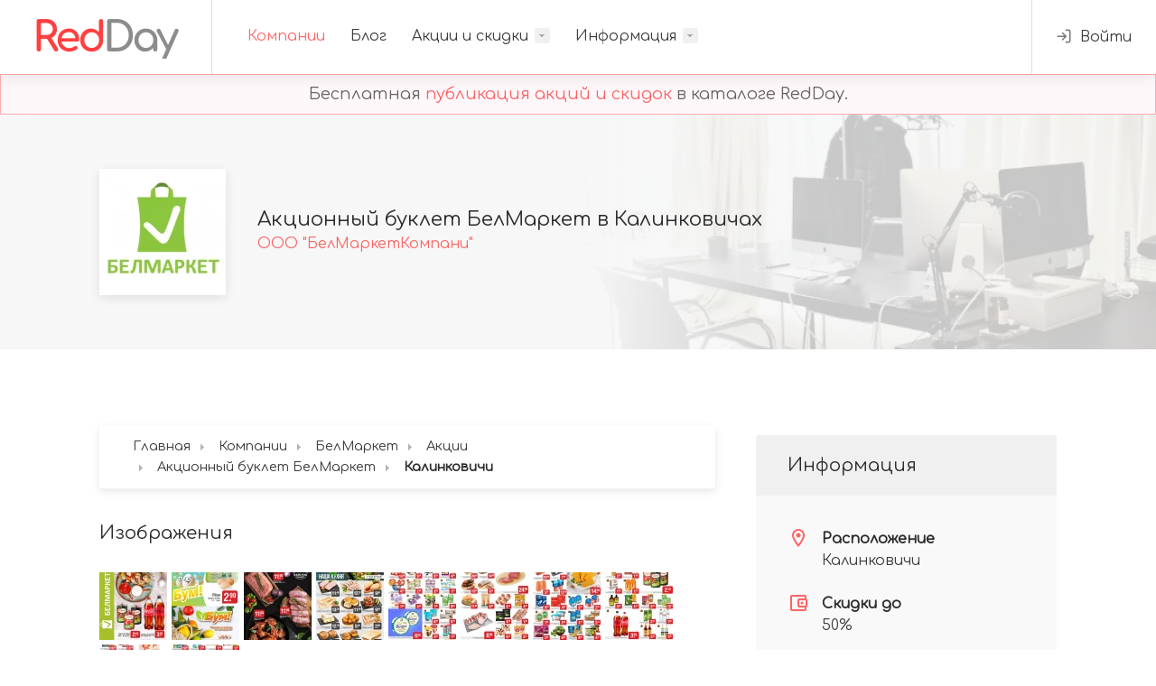

--- FILE ---
content_type: text/html; charset=UTF-8
request_url: https://redday.by/companies/11-belmarket/stocks/akcionnyj-buklet-belmarket?city=kalinkovichi
body_size: 6924
content:
<!doctype html>
<html lang="ru">
    <head>
        <title>Акционный буклет БелМаркет в Калинковичах - RedDay</title>
<meta name="description" content="БелМаркет радует своих покупателей новыми акциями и скидками! Посмотрите акционный буклет и узнайте, как легко экономить на том, что нужно каждый день. (Калинковичи)">
<link rel="canonical" href="https://redday.by/companies/11-belmarket/stocks/akcionnyj-buklet-belmarket?city=kalinkovichi"/>
<meta property="og:title" content="Акционный буклет БелМаркет в Калинковичах" />
<meta property="og:description" content="БелМаркет радует своих покупателей новыми акциями и скидками! Посмотрите акционный буклет и узнайте, как легко экономить на том, что нужно каждый день. (Калинковичи)" />
<meta property="og:site_name" content="RedDay" />
<meta property="og:type" content="website" />

<meta name="twitter:title" content="Акционный буклет БелМаркет в Калинковичах" />
<meta name="twitter:description" content="БелМаркет радует своих покупателей новыми акциями и скидками! Посмотрите акционный буклет и узнайте, как легко экономить на том, что нужно каждый день. (Калинковичи)" />
<script type="application/ld+json">{"@context":"https:\/\/schema.org","@type":"WebPage","name":"\u0410\u043a\u0446\u0438\u043e\u043d\u043d\u044b\u0439 \u0431\u0443\u043a\u043b\u0435\u0442 \u0411\u0435\u043b\u041c\u0430\u0440\u043a\u0435\u0442 \u0432 \u041a\u0430\u043b\u0438\u043d\u043a\u043e\u0432\u0438\u0447\u0430\u0445","description":"\u0411\u0435\u043b\u041c\u0430\u0440\u043a\u0435\u0442 \u0440\u0430\u0434\u0443\u0435\u0442 \u0441\u0432\u043e\u0438\u0445 \u043f\u043e\u043a\u0443\u043f\u0430\u0442\u0435\u043b\u0435\u0439 \u043d\u043e\u0432\u044b\u043c\u0438 \u0430\u043a\u0446\u0438\u044f\u043c\u0438 \u0438 \u0441\u043a\u0438\u0434\u043a\u0430\u043c\u0438! \u041f\u043e\u0441\u043c\u043e\u0442\u0440\u0438\u0442\u0435 \u0430\u043a\u0446\u0438\u043e\u043d\u043d\u044b\u0439 \u0431\u0443\u043a\u043b\u0435\u0442 \u0438 \u0443\u0437\u043d\u0430\u0439\u0442\u0435, \u043a\u0430\u043a \u043b\u0435\u0433\u043a\u043e \u044d\u043a\u043e\u043d\u043e\u043c\u0438\u0442\u044c \u043d\u0430 \u0442\u043e\u043c, \u0447\u0442\u043e \u043d\u0443\u0436\u043d\u043e \u043a\u0430\u0436\u0434\u044b\u0439 \u0434\u0435\u043d\u044c. (\u041a\u0430\u043b\u0438\u043d\u043a\u043e\u0432\u0438\u0447\u0438)"}</script>
        <meta charset="UTF-8">
        <meta name="viewport" content="width=device-width, initial-scale=1, maximum-scale=1">
        <meta name="robots" content="index, follow">
        <link type="image/x-icon" rel="shortcut icon" href="https://redday.by/themes/redday/assets/images/favicon.ico">
        <link type="image/png" sizes="16x16" rel="icon" href="https://redday.by/themes/redday/assets/images/favicon_16x16.png">
        <link type="image/png" sizes="32x32" rel="icon" href="https://redday.by/themes/redday/assets/images/favicon_32x32.png">
        <link type="image/png" sizes="96x96" rel="icon" href="https://redday.by/themes/redday/assets/images/favicon_96x96.png">
        <link type="image/png" sizes="120x120" rel="icon" href="https://redday.by/themes/redday/assets/images/favicon_120x120.png">
        <link type="image/png" sizes="192x192" rel="icon" href="https://redday.by/themes/redday/assets/images/favicon_192x192.png">
        <link rel="stylesheet" href="https://redday.by/combine/671cd47bffdd073838d423af0a53926e-1701603852">
        <link rel="stylesheet" href="https://redday.by/combine/c4548632748f8d90d2347aa2455e9ee3-1700920597">
        <script type="application/ld+json">{"@context":"https:\/\/schema.org","@type":"BreadcrumbList","itemListElement":[{"@type":"ListItem","position":1,"item":{"@id":"https:\/\/redday.by","name":"\u0413\u043b\u0430\u0432\u043d\u0430\u044f","image":null}},{"@type":"ListItem","position":2,"item":{"@id":"https:\/\/redday.by\/companies","name":"\u041a\u043e\u043c\u043f\u0430\u043d\u0438\u0438","image":null}},{"@type":"ListItem","position":3,"item":{"@id":"https:\/\/redday.by\/companies\/11-belmarket","name":"\u0411\u0435\u043b\u041c\u0430\u0440\u043a\u0435\u0442","image":null}},{"@type":"ListItem","position":4,"item":{"@id":"https:\/\/redday.by\/companies\/11-belmarket\/stocks","name":"\u0410\u043a\u0446\u0438\u0438","image":null}},{"@type":"ListItem","position":5,"item":{"@id":"https:\/\/redday.by\/companies\/11-belmarket\/stocks\/akcionnyj-buklet-belmarket","name":"\u0410\u043a\u0446\u0438\u043e\u043d\u043d\u044b\u0439 \u0431\u0443\u043a\u043b\u0435\u0442 \u0411\u0435\u043b\u041c\u0430\u0440\u043a\u0435\u0442","image":null}},{"@type":"ListItem","position":6,"item":{"@id":"https:\/\/redday.by\/companies\/11-belmarket\/stocks\/akcionnyj-buklet-belmarket?city=kalinkovichi","name":"\u041a\u0430\u043b\u0438\u043d\u043a\u043e\u0432\u0438\u0447\u0438","image":null}}]}</script>
        <link rel="stylesheet" href="https://redday.by/combine/90afb99e0fccd9205b3ce9f2d962529d-1682715259">        <!-- Yandex.Metrika counter -->
<script type="text/javascript" >
   (function(m,e,t,r,i,k,a){m[i]=m[i]||function(){(m[i].a=m[i].a||[]).push(arguments)};
   m[i].l=1*new Date();k=e.createElement(t),a=e.getElementsByTagName(t)[0],k.async=1,k.src=r,a.parentNode.insertBefore(k,a)})
   (window, document, "script", "https://mc.yandex.ru/metrika/tag.js", "ym");

   ym(52313452, "init", {
        clickmap:true,
        trackLinks:true,
        accurateTrackBounce:true,
        webvisor:true
   });
</script>
<noscript><div><img src="https://mc.yandex.ru/watch/52313452" style="position:absolute; left:-9999px;" alt="" /></div></noscript>
<!-- /Yandex.Metrika counter -->                    <!-- Yandex.RTB -->
            <script>window.yaContextCb=window.yaContextCb||[]</script>
            <script src="https://yandex.ru/ads/system/context.js" async></script>
                            <script src="//code.jivo.ru/widget/tFu0Ugzzea" async></script>
            </head>
    <body class="grey">
        <div id="wrapper">
            <header id="header-container" class="fullwidth">
    <div id="header">
        <div class="container">
            <div class="left-side">
                <div id="logo">
                    <a href="/"><img src="https://redday.by/themes/redday/assets/images/logo.png" alt="Логотип сайта RedDay"></a>
                </div>
                <nav id="navigation">
    <ul id="responsive">
        <li><a href="https://redday.by/companies" class="current">Компании</a></li>
        <li><a href="https://redday.by/blog" class="">Блог</a></li>
        <li><a href="https://redday.by/stocks" class="">Акции и скидки</a>
            <ul class="dropdown-nav">
                                <li><a href="https://redday.by/stocks/brestskaya-oblast">Брестская область</a></li>
                                <li><a href="https://redday.by/stocks/vitebskaya-oblast">Витебская область</a></li>
                                <li><a href="https://redday.by/stocks/gomelskaya-oblast">Гомельская область</a></li>
                                <li><a href="https://redday.by/stocks/grodnenskaya-oblast">Гродненская область</a></li>
                                <li><a href="https://redday.by/stocks/minskaya-oblast">Минская область</a></li>
                                <li><a href="https://redday.by/stocks/mogilevskaya-oblast">Могилёвская область</a></li>
                            </ul>
        </li>
        <li><a href="#" class="">Информация</a>
            <ul class="dropdown-nav">
                <li><a href="https://redday.by/about-us">О нас</a></li>
                <li><a href="https://redday.by/questions">Вопросы</a></li>
                <li><a href="https://redday.by/contacts">Контакты</a></li>
            </ul>
        </li>
    </ul>
</nav>
<div class="clearfix"></div>            </div>
            <div class="right-side">
                                    <div class="header-widget">
    <a href="https://redday.by/auth/login" class="log-in-button" title="Вход / Регистрация"><i class="icon-feather-log-in"></i> <span>Войти</span></a>
</div>                                <span class="mmenu-trigger">
					<button class="hamburger hamburger--collapse" type="button">
						<span class="hamburger-box">
							<span class="hamburger-inner"></span>
						</span>
					</button>
				</span>
            </div>
        </div>
    </div>
</header>
<div class="clearfix"></div>            <style>
    .inform {
        border: 1px solid rgba(255, 0, 0, 0.3);
        text-align: center;
        padding: 8px;
        color: rgba(0, 0, 0,0.6);
        font-size: 18px;
        position: sticky;
        top: 0;
        z-index: 101;
        background-color: #fdf7fa;
    }
    .inform_link:hover {
        color: rgb(255, 0, 0);
    }
</style>
<div class="inform">
    Бесплатная <a href="https://redday.by" title="Бесплатная публикация акций и скидок в каталоге RedDay" class="inform_link">публикация акций и скидок</a> в каталоге RedDay.
</div>            

<div>
    <div class="single-page-header" data-background-image="https://redday.by/themes/redday/assets/images/company-background.webp">
    <div class="container">
        <div class="row">
            <div class="col-xl-12">
                <div class="single-page-header-inner">
                    <div class="left-side">
                        <a href="https://redday.by/companies/11-belmarket" title="БелМаркет" class="header-image">
                            <img src="https://redday.by/storage/app/uploads/public/5e2/612/4d3/thumb_11_140_140_0_0_crop.webp" alt="Логотип компании: ООО &quot;БелМаркетКомпани&quot;">
                        </a>
                        <div class="header-details">
                            <h1 style="font-size: 22px;">Акционный буклет БелМаркет в Калинковичах</h1>
                            <h4><a href="https://redday.by/companies/11-belmarket" title="ООО &quot;БелМаркетКомпани&quot;">ООО &quot;БелМаркетКомпани&quot;</a></h4>
                                                    </div>
                    </div>
                </div>
            </div>
        </div>
    </div>
</div>    <div class="container">
        <div class="row">
            <div class="col-xl-8 content-right-offset">
                    <div style="margin-bottom: 30px;">
        <!-- Yandex.RTB R-A-2656956-7 -->
        <div id="yandex_rtb_R-A-2656956-7"></div>
        <script>window.yaContextCb.push(()=>{
                Ya.Context.AdvManager.render({
                    "blockId": "R-A-2656956-7",
                    "renderTo": "yandex_rtb_R-A-2656956-7"
                })
            })
        </script>
    </div>
                <div>
                        
    <nav id="breadcrumbs" class="white col-xl-12 margin-top-25" style="position: inherit;" itemscope itemtype="https://schema.org/BreadcrumbList">
        <ul>
                                                <li itemprop="itemListElement" itemscope itemtype="https://schema.org/ListItem">
                        <a itemprop="item" href="https://redday.by">
                            <span itemprop="name">Главная</span>
                            <meta itemprop="position" content="1" />
                        </a>
                    </li>
                                                                <li itemprop="itemListElement" itemscope itemtype="https://schema.org/ListItem">
                        <a itemprop="item" href="https://redday.by/companies">
                            <span itemprop="name">Компании</span>
                            <meta itemprop="position" content="2" />
                        </a>
                    </li>
                                                                <li itemprop="itemListElement" itemscope itemtype="https://schema.org/ListItem">
                        <a itemprop="item" href="https://redday.by/companies/11-belmarket">
                            <span itemprop="name">БелМаркет</span>
                            <meta itemprop="position" content="3" />
                        </a>
                    </li>
                                                                <li itemprop="itemListElement" itemscope itemtype="https://schema.org/ListItem">
                        <a itemprop="item" href="https://redday.by/companies/11-belmarket/stocks">
                            <span itemprop="name">Акции</span>
                            <meta itemprop="position" content="4" />
                        </a>
                    </li>
                                                                <li itemprop="itemListElement" itemscope itemtype="https://schema.org/ListItem">
                        <a itemprop="item" href="https://redday.by/companies/11-belmarket/stocks/akcionnyj-buklet-belmarket">
                            <span itemprop="name">Акционный буклет БелМаркет</span>
                            <meta itemprop="position" content="5" />
                        </a>
                    </li>
                                                                <li itemprop="itemListElement" itemscope itemtype="https://schema.org/ListItem">
                        <span itemprop="name">Калинковичи</span>
                        <meta itemprop="position" content="6" />
                    </li>
                                    </ul>
    </nav>

                </div>
                

    <div class="single-page-section">
        <h3 class="margin-bottom-25">Изображения</h3>
        <div>
                            <a href="https://redday.by/storage/app/uploads/public/683/067/777/thumb_46416_1000_0_0_0_auto.webp" data-fancybox="gallery" title="Акционный буклет БелМаркет (15/05/2025 - 28/05/2025) №1">
                    <img class="padding-top-5" src="https://redday.by/storage/app/uploads/public/683/067/777/thumb_46416_75_75_0_0_crop.webp" alt="Акционный буклет БелМаркет (15/05/2025 - 28/05/2025) №1">
                </a>
                            <a href="https://redday.by/storage/app/uploads/public/683/067/77e/thumb_46417_1000_0_0_0_auto.webp" data-fancybox="gallery" title="Акционный буклет БелМаркет (15/05/2025 - 28/05/2025) №2">
                    <img class="padding-top-5" src="https://redday.by/storage/app/uploads/public/683/067/77e/thumb_46417_75_75_0_0_crop.webp" alt="Акционный буклет БелМаркет (15/05/2025 - 28/05/2025) №2">
                </a>
                            <a href="https://redday.by/storage/app/uploads/public/683/067/784/thumb_46418_1000_0_0_0_auto.webp" data-fancybox="gallery" title="Акционный буклет БелМаркет (15/05/2025 - 28/05/2025) №3">
                    <img class="padding-top-5" src="https://redday.by/storage/app/uploads/public/683/067/784/thumb_46418_75_75_0_0_crop.webp" alt="Акционный буклет БелМаркет (15/05/2025 - 28/05/2025) №3">
                </a>
                            <a href="https://redday.by/storage/app/uploads/public/683/067/78b/thumb_46419_1000_0_0_0_auto.webp" data-fancybox="gallery" title="Акционный буклет БелМаркет (15/05/2025 - 28/05/2025) №4">
                    <img class="padding-top-5" src="https://redday.by/storage/app/uploads/public/683/067/78b/thumb_46419_75_75_0_0_crop.webp" alt="Акционный буклет БелМаркет (15/05/2025 - 28/05/2025) №4">
                </a>
                            <a href="https://redday.by/storage/app/uploads/public/683/067/793/thumb_46420_1000_0_0_0_auto.webp" data-fancybox="gallery" title="Акционный буклет БелМаркет (15/05/2025 - 28/05/2025) №5">
                    <img class="padding-top-5" src="https://redday.by/storage/app/uploads/public/683/067/793/thumb_46420_75_75_0_0_crop.webp" alt="Акционный буклет БелМаркет (15/05/2025 - 28/05/2025) №5">
                </a>
                            <a href="https://redday.by/storage/app/uploads/public/683/067/79a/thumb_46421_1000_0_0_0_auto.webp" data-fancybox="gallery" title="Акционный буклет БелМаркет (15/05/2025 - 28/05/2025) №6">
                    <img class="padding-top-5" src="https://redday.by/storage/app/uploads/public/683/067/79a/thumb_46421_75_75_0_0_crop.webp" alt="Акционный буклет БелМаркет (15/05/2025 - 28/05/2025) №6">
                </a>
                            <a href="https://redday.by/storage/app/uploads/public/683/067/7a3/thumb_46422_1000_0_0_0_auto.webp" data-fancybox="gallery" title="Акционный буклет БелМаркет (15/05/2025 - 28/05/2025) №7">
                    <img class="padding-top-5" src="https://redday.by/storage/app/uploads/public/683/067/7a3/thumb_46422_75_75_0_0_crop.webp" alt="Акционный буклет БелМаркет (15/05/2025 - 28/05/2025) №7">
                </a>
                            <a href="https://redday.by/storage/app/uploads/public/683/067/7ac/thumb_46423_1000_0_0_0_auto.webp" data-fancybox="gallery" title="Акционный буклет БелМаркет (15/05/2025 - 28/05/2025) №8">
                    <img class="padding-top-5" src="https://redday.by/storage/app/uploads/public/683/067/7ac/thumb_46423_75_75_0_0_crop.webp" alt="Акционный буклет БелМаркет (15/05/2025 - 28/05/2025) №8">
                </a>
                            <a href="https://redday.by/storage/app/uploads/public/683/067/7b3/thumb_46424_1000_0_0_0_auto.webp" data-fancybox="gallery" title="Акционный буклет БелМаркет (15/05/2025 - 28/05/2025) №9">
                    <img class="padding-top-5" src="https://redday.by/storage/app/uploads/public/683/067/7b3/thumb_46424_75_75_0_0_crop.webp" alt="Акционный буклет БелМаркет (15/05/2025 - 28/05/2025) №9">
                </a>
                            <a href="https://redday.by/storage/app/uploads/public/683/067/7ba/thumb_46425_1000_0_0_0_auto.webp" data-fancybox="gallery" title="Акционный буклет БелМаркет (15/05/2025 - 28/05/2025) №10">
                    <img class="padding-top-5" src="https://redday.by/storage/app/uploads/public/683/067/7ba/thumb_46425_75_75_0_0_crop.webp" alt="Акционный буклет БелМаркет (15/05/2025 - 28/05/2025) №10">
                </a>
                    </div>
    </div>
                <div class="single-page-section">
    <h3 class="margin-bottom-25">Описание</h3>
    <div style="word-wrap: break-word;"><p>БелМаркет снова радует своих покупателей новыми выгодными акциями и скидками! Теперь у вас есть возможность сэкономить на покупках любимых товаров. Акционный буклет БелМаркет действует <strong>с 15 мая по 28 мая</strong>, поэтому не упустите шанс воспользоваться специальными предложениями.</p><h2>Что вас ждет в новом акционном буклете?</h2><p>Каждый акционный буклет БелМаркет — это настоящая находка для тех, кто умеет экономить. В период действия акций вы найдете:</p><ul><li><strong>Скидки на продукты первой необходимости.</strong> Экономьте на повседневных покупках и не переплачивайте за товары, которые всегда в вашем списке.</li><li><strong>Выгодные предложения на товары для дома.</strong> Сделайте дом уютнее, потратив меньше.</li><li><strong>Сюрпризы от брендов.</strong> Участвуйте в специальных акциях, которые делают покупки еще приятнее!</li></ul><p>Все акционные товары легко найти в <a href="/companies/11-belmarket/shops" rel="noopener noreferrer" target="_blank" title="Адреса магазинов БелМаркет"><strong>магазинах БелМаркет</strong></a> — просто загляните в ближайший супермаркет или ознакомьтесь с буклетом на сайте компании.</p><h2>Почему стоит выбирать акции в БелМаркете?</h2><p><strong><a href="/companies/11-belmarket" rel="noopener noreferrer" target="_blank" title="Информация о компании БелМаркет">БелМаркет</a></strong> — это магазины, которые заботятся о своих клиентах, предлагая качественные товары по доступным ценам. Каждая акция тщательно продумана, чтобы вы могли не только сэкономить, но и получить максимум удовольствия от покупок.</p><p>Преимущества:</p><ul><li>Регулярное обновление акционных предложений.</li><li>Широкий ассортимент товаров на любой вкус.</li><li>Удобное расположение магазинов в вашем городе.</li></ul><p>В период <strong>с 15 мая по 28 мая&nbsp;</strong> вы найдете еще больше скидок и выгодных предложений, которые помогут сделать покупки приятными и экономными.</p><h2>Как воспользоваться акциями?</h2><p>Все просто! Ознакомьтесь с акционным буклетом БелМаркета, выбирайте товары со скидками и отправляйтесь за покупками. Не забудьте проверить сроки проведения акций, чтобы не пропустить лучшие предложения.</p><h3>Магазины рядом с вами</h3><p><a href="/companies/11-belmarket/stocks" rel="noopener noreferrer" target="_blank" title="Акции и скидки в магазинах БелМаркет сегодня"><strong>Акции в магазинах БелМаркет</strong></a> доступны в любом филиале сети. Найдите ближайший магазин, чтобы сделать покупки легко и быстро.</p><h2>Не упустите свою выгоду!</h2><p><strong>Экономьте легко и с удовольствием вместе с БелМаркет!</strong></p><p><u><em>При расхождении цен, указанных в листовке и магазине, правильными считать цены в магазине.</em></u></p><p>Источник: https://www.bel-market.by/</p></div>
</div>                    <div class="single-page-section">
        <!-- Yandex.RTB R-A-2656956-8 -->
        <div id="yandex_rtb_R-A-2656956-8"></div>
        <script>window.yaContextCb.push(()=>{
                Ya.Context.AdvManager.render({
                    "blockId": "R-A-2656956-8",
                    "renderTo": "yandex_rtb_R-A-2656956-8",
                    "type": "feed"
                })
            })
        </script>
    </div>
                                    <div class="single-page-section">
    <a href="https://redday.by/stocks/gomelskaya-oblast/kalinkovichskiy-rayon/kalinkovichi" target="_blank" class="apply-now-button" title="Список всех действующих акций в Калинковичах" style="font-size: 24px;">Акции и скидки в Калинковичах (1) <i class="icon-material-outline-arrow-right-alt"></i></a>
</div>                                <div class="boxed-list margin-bottom-30">
    <div class="boxed-list-headline">
                    <h3><i class="icon-material-outline-room"></i> Магазины в которых проходит акция Калинковичи</h3>
            </div>
            <div class="listings-container compact-list-layout" style="margin-bottom: 20px;">
                            <a href="https://redday.by/companies/11-belmarket/shops/2540" title="Информация о магазине БелМаркет (Калинковичи, ул. Мира, 74а)" class="job-listing">
                    <div class="job-listing-details">
                        <div class="job-listing-description">
                            <h3 class="job-listing-title">БелМаркет (ул. Мира, 74а)</h3>
                            <div class="job-listing-footer">
                                <ul>
                                    <li><i class="icon-material-outline-location-city"></i> Калинковичи</li>
                                    <li><i class="icon-material-outline-location-on"></i> ул. Мира, 74а</li>
                                    <li><i class="icon-material-outline-access-time"></i> 8.00-22.00</li>                                </ul>
                            </div>
                        </div>
                    </div>
                </a>
                    </div>
            
    </div>            </div>
            <div class="col-xl-4">
                <div class="sidebar-container">
                        <div class="sidebar-widget">
        <!-- Yandex.RTB R-A-2656956-6 -->
        <div id="yandex_rtb_R-A-2656956-6"></div>
        <script>window.yaContextCb.push(()=>{
                Ya.Context.AdvManager.render({
                    "blockId": "R-A-2656956-6",
                    "renderTo": "yandex_rtb_R-A-2656956-6"
                })
            })
        </script>
    </div>
                    <div class="sidebar-widget">
    <div class="job-overview">
        <div class="job-overview-headline">Информация</div>
        <div class="job-overview-inner">
            <ul>
                                    <li>
                        <i class="icon-material-outline-location-on"></i>
                        <span>Расположение</span>
                        <h5>Калинковичи</h5>
                    </li>
                                <li>
                    <i class="icon-material-outline-account-balance-wallet"></i>
                    <span>Скидки до</span>
                    <h5>50%</h5>
                </li>
                                                <li>
                    <i class="icon-material-outline-access-time"></i>
                    <span>Начало акции</span>
                    <h5>15/05/2025</h5>
                </li>
                <li>
                    <i class="icon-material-outline-access-alarm"></i>
                    <span>Завершение акции</span>
                    <h5>28/05/2025</h5>
                </li>
                <li>
                    <i class="icon-material-outline-local-offer"></i>
                    <span>Категории</span>
                                            <h5>Продукты питания</h5>
                                            <h5>Другое</h5>
                                            <h5>Бытовая химия</h5>
                                    </li>
            </ul>
        </div>
    </div>
</div>                    <a href="https://redday.by/companies/11-belmarket/stocks" title="Все действующие акции и скидки БелМаркет (ООО &quot;БелМаркетКомпани&quot;) сегодня" class="apply-now-button">Акции <i class="icon-material-outline-arrow-right-alt"></i></a>
<a href="https://redday.by/companies/11-belmarket/shops" title="Актуальный список магазинов БелМаркет (ООО &quot;БелМаркетКомпани&quot;)" class="apply-now-button">Магазины <i class="icon-material-outline-arrow-right-alt"></i></a>
<a href="https://redday.by/companies/11-belmarket/reviews" title="Отзывы о компании БелМаркет (ООО &quot;БелМаркетКомпани&quot;)" class="apply-now-button">Отзывы <i class="icon-material-outline-arrow-right-alt"></i></a>                    <div class="sidebar-widget">
    <h3>Поделиться</h3>
    <div class="copy-url">
    <label for="copy-url"></label><input id="copy-url" type="text" value="" class="with-border">
    <button class="copy-url-button ripple-effect" data-clipboard-target="#copy-url" title="Скопировать ссылку"><i class="icon-material-outline-file-copy"></i></button>
</div>    <div class="share-buttons margin-top-25">
    <div class="share-buttons-trigger"><i class="icon-feather-share-2"></i></div>
    <div class="share-buttons-content">
        <span>Интересно? <strong>Поделись...</strong></span>
        <ul class="share-buttons-icons">
            <li><a href="https://t.me/share/url?url=https://redday.by/companies/11-belmarket/stocks/akcionnyj-buklet-belmarket" target="_blank" data-button-color="#26a4e3" title="Поделиться в Telegram" rel="noopener"><i class="icon-brand-telegram"></i></a></li>
            <li><a href="https://vk.com/share.php?url=https://redday.by/companies/11-belmarket/stocks/akcionnyj-buklet-belmarket" target="_blank" data-button-color="#4c77a4" title="Поделиться в VK" rel="noopener"><i class="icon-brand-vk"></i></a></li>
            <li><a href="https://connect.ok.ru/offer?url=https://redday.by/companies/11-belmarket/stocks/akcionnyj-buklet-belmarket" target="_blank" data-button-color="#f69035" title="Поделиться в OK" rel="noopener"><i class="icon-brand-odnoklassniki"></i></a></li>
            <li><a href="https://twitter.com/share?url=https://redday.by/companies/11-belmarket/stocks/akcionnyj-buklet-belmarket" target="_blank" data-button-color="#1da1f2" title="Поделиться в Twitter" rel="noopener"><i class="icon-brand-twitter"></i></a></li>
        </ul>
    </div>
</div></div>                </div>
            </div>
        </div>
    </div>
</div>            <div id="footer">
    <div class="footer-middle-section">
        <div class="container">
            <div class="row">
                <div class="col-xl-3 col-md-6">
                    <div class="footer-links">
                        <h3>Полезное</h3>
                        <ul>
                            <li><a href="https://redday.by/terms"><span>Пользовательское соглашение</span></a></li>
                            <li><a href="https://redday.by/privacy"><span>Политика конфиденциальности</span></a></li>
                        </ul>
                    </div>
                </div>
                <div class="col-xl-3 col-md-6">
                    <div class="footer-links">
                        <h3>Аккаунт</h3>
                        <ul>
                            <li><a href="https://redday.by/auth/login"><span>Вход</span></a></li>
                            <li><a href="https://redday.by/auth/register"><span>Регистрация</span></a></li>
                            <li><a href="https://redday.by/auth/restore-password"><span>Восстановление пароля</span></a></li>
                        </ul>
                    </div>
                </div>
                <div class="col-xl-6 col-md-12">
                    <h3><i class="icon-feather-mail"></i> Подписаться на рассылку новостей</h3>
                    <p>Еженедельные новости, анализ и рекомендации по поиску акционных товаров.</p>
                    <form data-request="subscribe::onSubscribeToNews" class="newsletter" data-request-flash>
                        <input type="text" name="fname" placeholder="Введите Ваш Email">
                        <button type="submit"><i class="icon-feather-arrow-right"></i></button>
                    </form>
                </div>
            </div>
        </div>
    </div>
    <div class="footer-bottom-section">
        <div class="container">
            <div class="row">
                <div class="col-xl-12">
                    © 2026 <strong>Каталог акций и скидок - RedDay</strong>. Все права защищены.                </div>
            </div>
        </div>
    </div>
</div>        </div>
                        <script src="https://redday.by/combine/4b1c730765040c66546dee2556765eba-1688791510"></script>
        <script src="https://redday.by/combine/ec3e97164226a9b8086c8f12171d7243-1682715258"></script>
    <script src="https://redday.by/combine/1ae4def0528be41fc6a2b58402fc88cc-1658719866"></script>    </body>
</html>